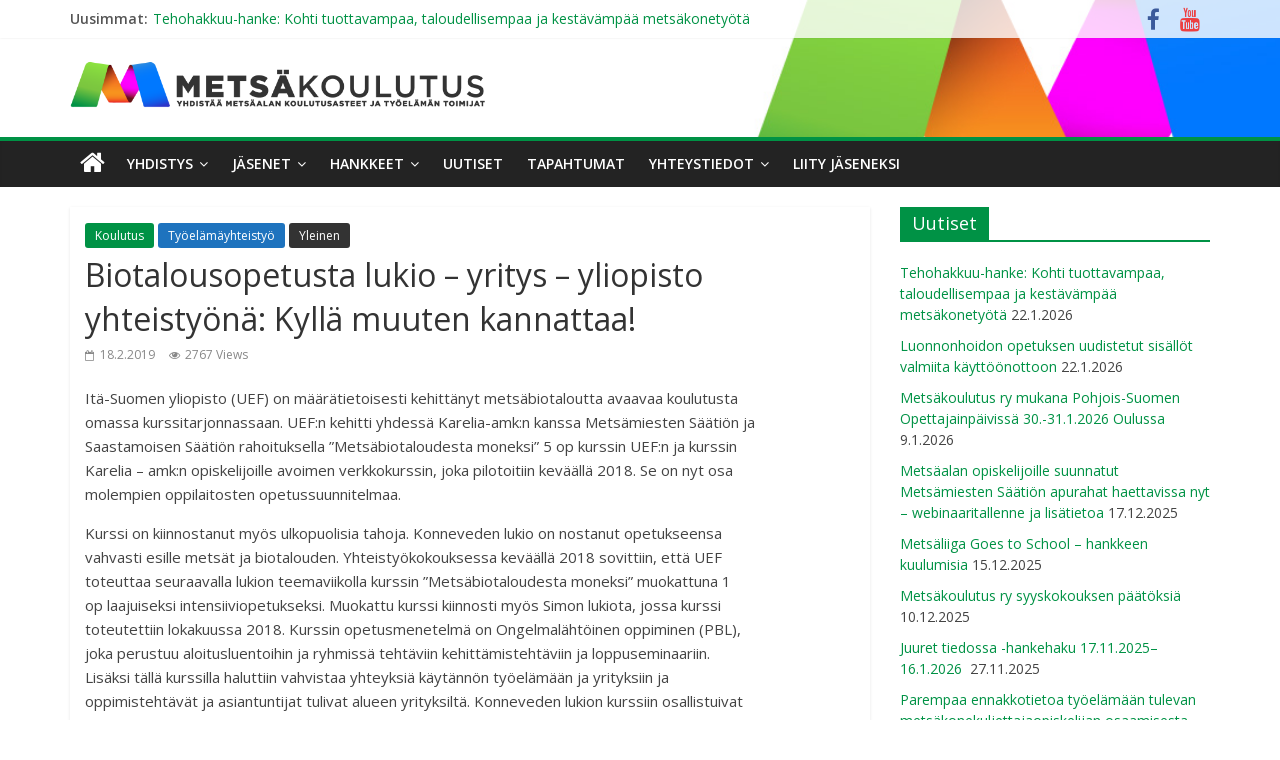

--- FILE ---
content_type: text/html; charset=UTF-8
request_url: https://www.xn--metskoulutus-jcb.fi/biotalousopetusta-lukio-yritys-yliopisto-yhteistyona-kylla-muuten-kannattaa/
body_size: 16703
content:

<!DOCTYPE html>
<html lang="fi">
<head>
<meta charset="UTF-8" />
<meta name="viewport" content="width=device-width, initial-scale=1">
<link rel="profile" href="http://gmpg.org/xfn/11" />
<link rel="pingback" href="https://www.xn--metskoulutus-jcb.fi/site/xmlrpc.php" />
<title>Biotalousopetusta lukio – yritys – yliopisto yhteistyönä: Kyllä muuten kannattaa! &#8211; Metsäkoulutus ry</title>
<meta name='robots' content='max-image-preview:large' />
	<style>img:is([sizes="auto" i], [sizes^="auto," i]) { contain-intrinsic-size: 3000px 1500px }</style>
	<link rel='dns-prefetch' href='//fonts.googleapis.com' />
<link rel="alternate" type="application/rss+xml" title="Metsäkoulutus ry &raquo; syöte" href="https://www.xn--metskoulutus-jcb.fi/feed/" />
<link rel="alternate" type="application/rss+xml" title="Metsäkoulutus ry &raquo; kommenttien syöte" href="https://www.xn--metskoulutus-jcb.fi/comments/feed/" />
<link rel="alternate" type="text/calendar" title="Metsäkoulutus ry &raquo; iCal-syöte" href="https://www.xn--metskoulutus-jcb.fi/tapahtumat/?ical=1" />
		<!-- This site uses the Google Analytics by ExactMetrics plugin v7.14.2 - Using Analytics tracking - https://www.exactmetrics.com/ -->
							<script src="//www.googletagmanager.com/gtag/js?id=UA-37670882-32"  data-cfasync="false" data-wpfc-render="false" type="text/javascript" async></script>
			<script data-cfasync="false" data-wpfc-render="false" type="text/javascript">
				var em_version = '7.14.2';
				var em_track_user = true;
				var em_no_track_reason = '';
				
								var disableStrs = [
															'ga-disable-UA-37670882-32',
									];

				/* Function to detect opted out users */
				function __gtagTrackerIsOptedOut() {
					for (var index = 0; index < disableStrs.length; index++) {
						if (document.cookie.indexOf(disableStrs[index] + '=true') > -1) {
							return true;
						}
					}

					return false;
				}

				/* Disable tracking if the opt-out cookie exists. */
				if (__gtagTrackerIsOptedOut()) {
					for (var index = 0; index < disableStrs.length; index++) {
						window[disableStrs[index]] = true;
					}
				}

				/* Opt-out function */
				function __gtagTrackerOptout() {
					for (var index = 0; index < disableStrs.length; index++) {
						document.cookie = disableStrs[index] + '=true; expires=Thu, 31 Dec 2099 23:59:59 UTC; path=/';
						window[disableStrs[index]] = true;
					}
				}

				if ('undefined' === typeof gaOptout) {
					function gaOptout() {
						__gtagTrackerOptout();
					}
				}
								window.dataLayer = window.dataLayer || [];

				window.ExactMetricsDualTracker = {
					helpers: {},
					trackers: {},
				};
				if (em_track_user) {
					function __gtagDataLayer() {
						dataLayer.push(arguments);
					}

					function __gtagTracker(type, name, parameters) {
						if (!parameters) {
							parameters = {};
						}

						if (parameters.send_to) {
							__gtagDataLayer.apply(null, arguments);
							return;
						}

						if (type === 'event') {
							
														parameters.send_to = exactmetrics_frontend.ua;
							__gtagDataLayer(type, name, parameters);
													} else {
							__gtagDataLayer.apply(null, arguments);
						}
					}

					__gtagTracker('js', new Date());
					__gtagTracker('set', {
						'developer_id.dNDMyYj': true,
											});
															__gtagTracker('config', 'UA-37670882-32', {"forceSSL":"true"} );
										window.gtag = __gtagTracker;										(function () {
						/* https://developers.google.com/analytics/devguides/collection/analyticsjs/ */
						/* ga and __gaTracker compatibility shim. */
						var noopfn = function () {
							return null;
						};
						var newtracker = function () {
							return new Tracker();
						};
						var Tracker = function () {
							return null;
						};
						var p = Tracker.prototype;
						p.get = noopfn;
						p.set = noopfn;
						p.send = function () {
							var args = Array.prototype.slice.call(arguments);
							args.unshift('send');
							__gaTracker.apply(null, args);
						};
						var __gaTracker = function () {
							var len = arguments.length;
							if (len === 0) {
								return;
							}
							var f = arguments[len - 1];
							if (typeof f !== 'object' || f === null || typeof f.hitCallback !== 'function') {
								if ('send' === arguments[0]) {
									var hitConverted, hitObject = false, action;
									if ('event' === arguments[1]) {
										if ('undefined' !== typeof arguments[3]) {
											hitObject = {
												'eventAction': arguments[3],
												'eventCategory': arguments[2],
												'eventLabel': arguments[4],
												'value': arguments[5] ? arguments[5] : 1,
											}
										}
									}
									if ('pageview' === arguments[1]) {
										if ('undefined' !== typeof arguments[2]) {
											hitObject = {
												'eventAction': 'page_view',
												'page_path': arguments[2],
											}
										}
									}
									if (typeof arguments[2] === 'object') {
										hitObject = arguments[2];
									}
									if (typeof arguments[5] === 'object') {
										Object.assign(hitObject, arguments[5]);
									}
									if ('undefined' !== typeof arguments[1].hitType) {
										hitObject = arguments[1];
										if ('pageview' === hitObject.hitType) {
											hitObject.eventAction = 'page_view';
										}
									}
									if (hitObject) {
										action = 'timing' === arguments[1].hitType ? 'timing_complete' : hitObject.eventAction;
										hitConverted = mapArgs(hitObject);
										__gtagTracker('event', action, hitConverted);
									}
								}
								return;
							}

							function mapArgs(args) {
								var arg, hit = {};
								var gaMap = {
									'eventCategory': 'event_category',
									'eventAction': 'event_action',
									'eventLabel': 'event_label',
									'eventValue': 'event_value',
									'nonInteraction': 'non_interaction',
									'timingCategory': 'event_category',
									'timingVar': 'name',
									'timingValue': 'value',
									'timingLabel': 'event_label',
									'page': 'page_path',
									'location': 'page_location',
									'title': 'page_title',
								};
								for (arg in args) {
																		if (!(!args.hasOwnProperty(arg) || !gaMap.hasOwnProperty(arg))) {
										hit[gaMap[arg]] = args[arg];
									} else {
										hit[arg] = args[arg];
									}
								}
								return hit;
							}

							try {
								f.hitCallback();
							} catch (ex) {
							}
						};
						__gaTracker.create = newtracker;
						__gaTracker.getByName = newtracker;
						__gaTracker.getAll = function () {
							return [];
						};
						__gaTracker.remove = noopfn;
						__gaTracker.loaded = true;
						window['__gaTracker'] = __gaTracker;
					})();
									} else {
										console.log("");
					(function () {
						function __gtagTracker() {
							return null;
						}

						window['__gtagTracker'] = __gtagTracker;
						window['gtag'] = __gtagTracker;
					})();
									}
			</script>
				<!-- / Google Analytics by ExactMetrics -->
		<script type="text/javascript">
/* <![CDATA[ */
window._wpemojiSettings = {"baseUrl":"https:\/\/s.w.org\/images\/core\/emoji\/16.0.1\/72x72\/","ext":".png","svgUrl":"https:\/\/s.w.org\/images\/core\/emoji\/16.0.1\/svg\/","svgExt":".svg","source":{"concatemoji":"https:\/\/www.xn--metskoulutus-jcb.fi\/site\/wp-includes\/js\/wp-emoji-release.min.js?ver=6.8.3"}};
/*! This file is auto-generated */
!function(s,n){var o,i,e;function c(e){try{var t={supportTests:e,timestamp:(new Date).valueOf()};sessionStorage.setItem(o,JSON.stringify(t))}catch(e){}}function p(e,t,n){e.clearRect(0,0,e.canvas.width,e.canvas.height),e.fillText(t,0,0);var t=new Uint32Array(e.getImageData(0,0,e.canvas.width,e.canvas.height).data),a=(e.clearRect(0,0,e.canvas.width,e.canvas.height),e.fillText(n,0,0),new Uint32Array(e.getImageData(0,0,e.canvas.width,e.canvas.height).data));return t.every(function(e,t){return e===a[t]})}function u(e,t){e.clearRect(0,0,e.canvas.width,e.canvas.height),e.fillText(t,0,0);for(var n=e.getImageData(16,16,1,1),a=0;a<n.data.length;a++)if(0!==n.data[a])return!1;return!0}function f(e,t,n,a){switch(t){case"flag":return n(e,"\ud83c\udff3\ufe0f\u200d\u26a7\ufe0f","\ud83c\udff3\ufe0f\u200b\u26a7\ufe0f")?!1:!n(e,"\ud83c\udde8\ud83c\uddf6","\ud83c\udde8\u200b\ud83c\uddf6")&&!n(e,"\ud83c\udff4\udb40\udc67\udb40\udc62\udb40\udc65\udb40\udc6e\udb40\udc67\udb40\udc7f","\ud83c\udff4\u200b\udb40\udc67\u200b\udb40\udc62\u200b\udb40\udc65\u200b\udb40\udc6e\u200b\udb40\udc67\u200b\udb40\udc7f");case"emoji":return!a(e,"\ud83e\udedf")}return!1}function g(e,t,n,a){var r="undefined"!=typeof WorkerGlobalScope&&self instanceof WorkerGlobalScope?new OffscreenCanvas(300,150):s.createElement("canvas"),o=r.getContext("2d",{willReadFrequently:!0}),i=(o.textBaseline="top",o.font="600 32px Arial",{});return e.forEach(function(e){i[e]=t(o,e,n,a)}),i}function t(e){var t=s.createElement("script");t.src=e,t.defer=!0,s.head.appendChild(t)}"undefined"!=typeof Promise&&(o="wpEmojiSettingsSupports",i=["flag","emoji"],n.supports={everything:!0,everythingExceptFlag:!0},e=new Promise(function(e){s.addEventListener("DOMContentLoaded",e,{once:!0})}),new Promise(function(t){var n=function(){try{var e=JSON.parse(sessionStorage.getItem(o));if("object"==typeof e&&"number"==typeof e.timestamp&&(new Date).valueOf()<e.timestamp+604800&&"object"==typeof e.supportTests)return e.supportTests}catch(e){}return null}();if(!n){if("undefined"!=typeof Worker&&"undefined"!=typeof OffscreenCanvas&&"undefined"!=typeof URL&&URL.createObjectURL&&"undefined"!=typeof Blob)try{var e="postMessage("+g.toString()+"("+[JSON.stringify(i),f.toString(),p.toString(),u.toString()].join(",")+"));",a=new Blob([e],{type:"text/javascript"}),r=new Worker(URL.createObjectURL(a),{name:"wpTestEmojiSupports"});return void(r.onmessage=function(e){c(n=e.data),r.terminate(),t(n)})}catch(e){}c(n=g(i,f,p,u))}t(n)}).then(function(e){for(var t in e)n.supports[t]=e[t],n.supports.everything=n.supports.everything&&n.supports[t],"flag"!==t&&(n.supports.everythingExceptFlag=n.supports.everythingExceptFlag&&n.supports[t]);n.supports.everythingExceptFlag=n.supports.everythingExceptFlag&&!n.supports.flag,n.DOMReady=!1,n.readyCallback=function(){n.DOMReady=!0}}).then(function(){return e}).then(function(){var e;n.supports.everything||(n.readyCallback(),(e=n.source||{}).concatemoji?t(e.concatemoji):e.wpemoji&&e.twemoji&&(t(e.twemoji),t(e.wpemoji)))}))}((window,document),window._wpemojiSettings);
/* ]]> */
</script>
<link rel='stylesheet' id='pt-cv-public-style-css' href='https://www.xn--metskoulutus-jcb.fi/site/wp-content/plugins/content-views-query-and-display-post-page/public/assets/css/cv.css?ver=4.2.1' type='text/css' media='all' />
<style id='wp-emoji-styles-inline-css' type='text/css'>

	img.wp-smiley, img.emoji {
		display: inline !important;
		border: none !important;
		box-shadow: none !important;
		height: 1em !important;
		width: 1em !important;
		margin: 0 0.07em !important;
		vertical-align: -0.1em !important;
		background: none !important;
		padding: 0 !important;
	}
</style>
<link rel='stylesheet' id='wp-block-library-css' href='https://www.xn--metskoulutus-jcb.fi/site/wp-includes/css/dist/block-library/style.min.css?ver=6.8.3' type='text/css' media='all' />
<style id='classic-theme-styles-inline-css' type='text/css'>
/*! This file is auto-generated */
.wp-block-button__link{color:#fff;background-color:#32373c;border-radius:9999px;box-shadow:none;text-decoration:none;padding:calc(.667em + 2px) calc(1.333em + 2px);font-size:1.125em}.wp-block-file__button{background:#32373c;color:#fff;text-decoration:none}
</style>
<style id='global-styles-inline-css' type='text/css'>
:root{--wp--preset--aspect-ratio--square: 1;--wp--preset--aspect-ratio--4-3: 4/3;--wp--preset--aspect-ratio--3-4: 3/4;--wp--preset--aspect-ratio--3-2: 3/2;--wp--preset--aspect-ratio--2-3: 2/3;--wp--preset--aspect-ratio--16-9: 16/9;--wp--preset--aspect-ratio--9-16: 9/16;--wp--preset--color--black: #000000;--wp--preset--color--cyan-bluish-gray: #abb8c3;--wp--preset--color--white: #ffffff;--wp--preset--color--pale-pink: #f78da7;--wp--preset--color--vivid-red: #cf2e2e;--wp--preset--color--luminous-vivid-orange: #ff6900;--wp--preset--color--luminous-vivid-amber: #fcb900;--wp--preset--color--light-green-cyan: #7bdcb5;--wp--preset--color--vivid-green-cyan: #00d084;--wp--preset--color--pale-cyan-blue: #8ed1fc;--wp--preset--color--vivid-cyan-blue: #0693e3;--wp--preset--color--vivid-purple: #9b51e0;--wp--preset--gradient--vivid-cyan-blue-to-vivid-purple: linear-gradient(135deg,rgba(6,147,227,1) 0%,rgb(155,81,224) 100%);--wp--preset--gradient--light-green-cyan-to-vivid-green-cyan: linear-gradient(135deg,rgb(122,220,180) 0%,rgb(0,208,130) 100%);--wp--preset--gradient--luminous-vivid-amber-to-luminous-vivid-orange: linear-gradient(135deg,rgba(252,185,0,1) 0%,rgba(255,105,0,1) 100%);--wp--preset--gradient--luminous-vivid-orange-to-vivid-red: linear-gradient(135deg,rgba(255,105,0,1) 0%,rgb(207,46,46) 100%);--wp--preset--gradient--very-light-gray-to-cyan-bluish-gray: linear-gradient(135deg,rgb(238,238,238) 0%,rgb(169,184,195) 100%);--wp--preset--gradient--cool-to-warm-spectrum: linear-gradient(135deg,rgb(74,234,220) 0%,rgb(151,120,209) 20%,rgb(207,42,186) 40%,rgb(238,44,130) 60%,rgb(251,105,98) 80%,rgb(254,248,76) 100%);--wp--preset--gradient--blush-light-purple: linear-gradient(135deg,rgb(255,206,236) 0%,rgb(152,150,240) 100%);--wp--preset--gradient--blush-bordeaux: linear-gradient(135deg,rgb(254,205,165) 0%,rgb(254,45,45) 50%,rgb(107,0,62) 100%);--wp--preset--gradient--luminous-dusk: linear-gradient(135deg,rgb(255,203,112) 0%,rgb(199,81,192) 50%,rgb(65,88,208) 100%);--wp--preset--gradient--pale-ocean: linear-gradient(135deg,rgb(255,245,203) 0%,rgb(182,227,212) 50%,rgb(51,167,181) 100%);--wp--preset--gradient--electric-grass: linear-gradient(135deg,rgb(202,248,128) 0%,rgb(113,206,126) 100%);--wp--preset--gradient--midnight: linear-gradient(135deg,rgb(2,3,129) 0%,rgb(40,116,252) 100%);--wp--preset--font-size--small: 13px;--wp--preset--font-size--medium: 20px;--wp--preset--font-size--large: 36px;--wp--preset--font-size--x-large: 42px;--wp--preset--spacing--20: 0.44rem;--wp--preset--spacing--30: 0.67rem;--wp--preset--spacing--40: 1rem;--wp--preset--spacing--50: 1.5rem;--wp--preset--spacing--60: 2.25rem;--wp--preset--spacing--70: 3.38rem;--wp--preset--spacing--80: 5.06rem;--wp--preset--shadow--natural: 6px 6px 9px rgba(0, 0, 0, 0.2);--wp--preset--shadow--deep: 12px 12px 50px rgba(0, 0, 0, 0.4);--wp--preset--shadow--sharp: 6px 6px 0px rgba(0, 0, 0, 0.2);--wp--preset--shadow--outlined: 6px 6px 0px -3px rgba(255, 255, 255, 1), 6px 6px rgba(0, 0, 0, 1);--wp--preset--shadow--crisp: 6px 6px 0px rgba(0, 0, 0, 1);}:where(.is-layout-flex){gap: 0.5em;}:where(.is-layout-grid){gap: 0.5em;}body .is-layout-flex{display: flex;}.is-layout-flex{flex-wrap: wrap;align-items: center;}.is-layout-flex > :is(*, div){margin: 0;}body .is-layout-grid{display: grid;}.is-layout-grid > :is(*, div){margin: 0;}:where(.wp-block-columns.is-layout-flex){gap: 2em;}:where(.wp-block-columns.is-layout-grid){gap: 2em;}:where(.wp-block-post-template.is-layout-flex){gap: 1.25em;}:where(.wp-block-post-template.is-layout-grid){gap: 1.25em;}.has-black-color{color: var(--wp--preset--color--black) !important;}.has-cyan-bluish-gray-color{color: var(--wp--preset--color--cyan-bluish-gray) !important;}.has-white-color{color: var(--wp--preset--color--white) !important;}.has-pale-pink-color{color: var(--wp--preset--color--pale-pink) !important;}.has-vivid-red-color{color: var(--wp--preset--color--vivid-red) !important;}.has-luminous-vivid-orange-color{color: var(--wp--preset--color--luminous-vivid-orange) !important;}.has-luminous-vivid-amber-color{color: var(--wp--preset--color--luminous-vivid-amber) !important;}.has-light-green-cyan-color{color: var(--wp--preset--color--light-green-cyan) !important;}.has-vivid-green-cyan-color{color: var(--wp--preset--color--vivid-green-cyan) !important;}.has-pale-cyan-blue-color{color: var(--wp--preset--color--pale-cyan-blue) !important;}.has-vivid-cyan-blue-color{color: var(--wp--preset--color--vivid-cyan-blue) !important;}.has-vivid-purple-color{color: var(--wp--preset--color--vivid-purple) !important;}.has-black-background-color{background-color: var(--wp--preset--color--black) !important;}.has-cyan-bluish-gray-background-color{background-color: var(--wp--preset--color--cyan-bluish-gray) !important;}.has-white-background-color{background-color: var(--wp--preset--color--white) !important;}.has-pale-pink-background-color{background-color: var(--wp--preset--color--pale-pink) !important;}.has-vivid-red-background-color{background-color: var(--wp--preset--color--vivid-red) !important;}.has-luminous-vivid-orange-background-color{background-color: var(--wp--preset--color--luminous-vivid-orange) !important;}.has-luminous-vivid-amber-background-color{background-color: var(--wp--preset--color--luminous-vivid-amber) !important;}.has-light-green-cyan-background-color{background-color: var(--wp--preset--color--light-green-cyan) !important;}.has-vivid-green-cyan-background-color{background-color: var(--wp--preset--color--vivid-green-cyan) !important;}.has-pale-cyan-blue-background-color{background-color: var(--wp--preset--color--pale-cyan-blue) !important;}.has-vivid-cyan-blue-background-color{background-color: var(--wp--preset--color--vivid-cyan-blue) !important;}.has-vivid-purple-background-color{background-color: var(--wp--preset--color--vivid-purple) !important;}.has-black-border-color{border-color: var(--wp--preset--color--black) !important;}.has-cyan-bluish-gray-border-color{border-color: var(--wp--preset--color--cyan-bluish-gray) !important;}.has-white-border-color{border-color: var(--wp--preset--color--white) !important;}.has-pale-pink-border-color{border-color: var(--wp--preset--color--pale-pink) !important;}.has-vivid-red-border-color{border-color: var(--wp--preset--color--vivid-red) !important;}.has-luminous-vivid-orange-border-color{border-color: var(--wp--preset--color--luminous-vivid-orange) !important;}.has-luminous-vivid-amber-border-color{border-color: var(--wp--preset--color--luminous-vivid-amber) !important;}.has-light-green-cyan-border-color{border-color: var(--wp--preset--color--light-green-cyan) !important;}.has-vivid-green-cyan-border-color{border-color: var(--wp--preset--color--vivid-green-cyan) !important;}.has-pale-cyan-blue-border-color{border-color: var(--wp--preset--color--pale-cyan-blue) !important;}.has-vivid-cyan-blue-border-color{border-color: var(--wp--preset--color--vivid-cyan-blue) !important;}.has-vivid-purple-border-color{border-color: var(--wp--preset--color--vivid-purple) !important;}.has-vivid-cyan-blue-to-vivid-purple-gradient-background{background: var(--wp--preset--gradient--vivid-cyan-blue-to-vivid-purple) !important;}.has-light-green-cyan-to-vivid-green-cyan-gradient-background{background: var(--wp--preset--gradient--light-green-cyan-to-vivid-green-cyan) !important;}.has-luminous-vivid-amber-to-luminous-vivid-orange-gradient-background{background: var(--wp--preset--gradient--luminous-vivid-amber-to-luminous-vivid-orange) !important;}.has-luminous-vivid-orange-to-vivid-red-gradient-background{background: var(--wp--preset--gradient--luminous-vivid-orange-to-vivid-red) !important;}.has-very-light-gray-to-cyan-bluish-gray-gradient-background{background: var(--wp--preset--gradient--very-light-gray-to-cyan-bluish-gray) !important;}.has-cool-to-warm-spectrum-gradient-background{background: var(--wp--preset--gradient--cool-to-warm-spectrum) !important;}.has-blush-light-purple-gradient-background{background: var(--wp--preset--gradient--blush-light-purple) !important;}.has-blush-bordeaux-gradient-background{background: var(--wp--preset--gradient--blush-bordeaux) !important;}.has-luminous-dusk-gradient-background{background: var(--wp--preset--gradient--luminous-dusk) !important;}.has-pale-ocean-gradient-background{background: var(--wp--preset--gradient--pale-ocean) !important;}.has-electric-grass-gradient-background{background: var(--wp--preset--gradient--electric-grass) !important;}.has-midnight-gradient-background{background: var(--wp--preset--gradient--midnight) !important;}.has-small-font-size{font-size: var(--wp--preset--font-size--small) !important;}.has-medium-font-size{font-size: var(--wp--preset--font-size--medium) !important;}.has-large-font-size{font-size: var(--wp--preset--font-size--large) !important;}.has-x-large-font-size{font-size: var(--wp--preset--font-size--x-large) !important;}
:where(.wp-block-post-template.is-layout-flex){gap: 1.25em;}:where(.wp-block-post-template.is-layout-grid){gap: 1.25em;}
:where(.wp-block-columns.is-layout-flex){gap: 2em;}:where(.wp-block-columns.is-layout-grid){gap: 2em;}
:root :where(.wp-block-pullquote){font-size: 1.5em;line-height: 1.6;}
</style>
<link rel='stylesheet' id='contact-form-7-css' href='https://www.xn--metskoulutus-jcb.fi/site/wp-content/plugins/contact-form-7/includes/css/styles.css?ver=6.1.4' type='text/css' media='all' />
<link rel='stylesheet' id='colormag_style-css' href='https://www.xn--metskoulutus-jcb.fi/site/wp-content/themes/colormag-pro/style.css?ver=6.8.3' type='text/css' media='all' />
<link rel='stylesheet' id='colormag_googlefonts-css' href='//fonts.googleapis.com/css?family=Open+Sans%3A400%2C600&#038;ver=6.8.3' type='text/css' media='all' />
<link rel='stylesheet' id='colormag-featured-image-popup-css-css' href='https://www.xn--metskoulutus-jcb.fi/site/wp-content/themes/colormag-pro/js/magnific-popup/magnific-popup.min.css?ver=20150310' type='text/css' media='all' />
<link rel='stylesheet' id='colormag-fontawesome-css' href='https://www.xn--metskoulutus-jcb.fi/site/wp-content/themes/colormag-pro/fontawesome/css/font-awesome.min.css?ver=4.7.0' type='text/css' media='all' />
<style id='kadence-blocks-global-variables-inline-css' type='text/css'>
:root {--global-kb-font-size-sm:clamp(0.8rem, 0.73rem + 0.217vw, 0.9rem);--global-kb-font-size-md:clamp(1.1rem, 0.995rem + 0.326vw, 1.25rem);--global-kb-font-size-lg:clamp(1.75rem, 1.576rem + 0.543vw, 2rem);--global-kb-font-size-xl:clamp(2.25rem, 1.728rem + 1.63vw, 3rem);--global-kb-font-size-xxl:clamp(2.5rem, 1.456rem + 3.26vw, 4rem);--global-kb-font-size-xxxl:clamp(2.75rem, 0.489rem + 7.065vw, 6rem);}:root {--global-palette1: #3182CE;--global-palette2: #2B6CB0;--global-palette3: #1A202C;--global-palette4: #2D3748;--global-palette5: #4A5568;--global-palette6: #718096;--global-palette7: #EDF2F7;--global-palette8: #F7FAFC;--global-palette9: #ffffff;}
</style>
<link rel='stylesheet' id='__EPYT__style-css' href='https://www.xn--metskoulutus-jcb.fi/site/wp-content/plugins/youtube-embed-plus/styles/ytprefs.min.css?ver=14.2.4' type='text/css' media='all' />
<style id='__EPYT__style-inline-css' type='text/css'>

                .epyt-gallery-thumb {
                        width: 33.333%;
                }
                
</style>
<script type="text/javascript" src="https://www.xn--metskoulutus-jcb.fi/site/wp-content/plugins/google-analytics-dashboard-for-wp/assets/js/frontend-gtag.min.js?ver=7.14.2" id="exactmetrics-frontend-script-js"></script>
<script data-cfasync="false" data-wpfc-render="false" type="text/javascript" id='exactmetrics-frontend-script-js-extra'>/* <![CDATA[ */
var exactmetrics_frontend = {"js_events_tracking":"true","download_extensions":"zip,mp3,mpeg,pdf,docx,pptx,xlsx,rar","inbound_paths":"[{\"path\":\"\\\/go\\\/\",\"label\":\"affiliate\"},{\"path\":\"\\\/recommend\\\/\",\"label\":\"affiliate\"}]","home_url":"https:\/\/www.xn--metskoulutus-jcb.fi","hash_tracking":"false","ua":"UA-37670882-32","v4_id":""};/* ]]> */
</script>
<script type="text/javascript" src="https://www.xn--metskoulutus-jcb.fi/site/wp-includes/js/jquery/jquery.min.js?ver=3.7.1" id="jquery-core-js"></script>
<script type="text/javascript" src="https://www.xn--metskoulutus-jcb.fi/site/wp-includes/js/jquery/jquery-migrate.min.js?ver=3.4.1" id="jquery-migrate-js"></script>
<script type="text/javascript" id="__ytprefs__-js-extra">
/* <![CDATA[ */
var _EPYT_ = {"ajaxurl":"https:\/\/www.xn--metskoulutus-jcb.fi\/site\/wp-admin\/admin-ajax.php","security":"36b12499e4","gallery_scrolloffset":"20","eppathtoscripts":"https:\/\/www.xn--metskoulutus-jcb.fi\/site\/wp-content\/plugins\/youtube-embed-plus\/scripts\/","eppath":"https:\/\/www.xn--metskoulutus-jcb.fi\/site\/wp-content\/plugins\/youtube-embed-plus\/","epresponsiveselector":"[\"iframe.__youtube_prefs_widget__\"]","epdovol":"1","version":"14.2.4","evselector":"iframe.__youtube_prefs__[src], iframe[src*=\"youtube.com\/embed\/\"], iframe[src*=\"youtube-nocookie.com\/embed\/\"]","ajax_compat":"","maxres_facade":"eager","ytapi_load":"light","pause_others":"","stopMobileBuffer":"1","facade_mode":"","not_live_on_channel":""};
/* ]]> */
</script>
<script type="text/javascript" src="https://www.xn--metskoulutus-jcb.fi/site/wp-content/plugins/youtube-embed-plus/scripts/ytprefs.min.js?ver=14.2.4" id="__ytprefs__-js"></script>
<link rel="https://api.w.org/" href="https://www.xn--metskoulutus-jcb.fi/wp-json/" /><link rel="alternate" title="JSON" type="application/json" href="https://www.xn--metskoulutus-jcb.fi/wp-json/wp/v2/posts/894" /><link rel="EditURI" type="application/rsd+xml" title="RSD" href="https://www.xn--metskoulutus-jcb.fi/site/xmlrpc.php?rsd" />
<meta name="generator" content="WordPress 6.8.3" />
<link rel="canonical" href="https://www.xn--metskoulutus-jcb.fi/biotalousopetusta-lukio-yritys-yliopisto-yhteistyona-kylla-muuten-kannattaa/" />
<link rel='shortlink' href='https://www.xn--metskoulutus-jcb.fi/?p=894' />
<link rel="alternate" title="oEmbed (JSON)" type="application/json+oembed" href="https://www.xn--metskoulutus-jcb.fi/wp-json/oembed/1.0/embed?url=https%3A%2F%2Fwww.xn--metskoulutus-jcb.fi%2Fbiotalousopetusta-lukio-yritys-yliopisto-yhteistyona-kylla-muuten-kannattaa%2F" />
<link rel="alternate" title="oEmbed (XML)" type="text/xml+oembed" href="https://www.xn--metskoulutus-jcb.fi/wp-json/oembed/1.0/embed?url=https%3A%2F%2Fwww.xn--metskoulutus-jcb.fi%2Fbiotalousopetusta-lukio-yritys-yliopisto-yhteistyona-kylla-muuten-kannattaa%2F&#038;format=xml" />
<meta name="tec-api-version" content="v1"><meta name="tec-api-origin" content="https://www.xn--metskoulutus-jcb.fi"><link rel="alternate" href="https://www.xn--metskoulutus-jcb.fi/wp-json/tribe/events/v1/" /><!-- Metsäkoulutus ry Internal Styles --><style type="text/css"> .colormag-button,blockquote,button,input[type=reset],input[type=button],input[type=submit]{background-color:#009245}a{color:#009245}#site-navigation{border-top:4px solid #009245}.home-icon.front_page_on,.main-navigation a:hover,.main-navigation ul li ul li a:hover,.main-navigation ul li ul li:hover>a,.main-navigation ul li.current-menu-ancestor>a,.main-navigation ul li.current-menu-item ul li a:hover,.main-navigation ul li.current-menu-item>a,.main-navigation ul li.current_page_ancestor>a,.main-navigation ul li.current_page_item>a,.main-navigation ul li:hover>a,.main-small-navigation li a:hover,.site-header .menu-toggle:hover{background-color:#009245}.main-small-navigation .current-menu-item>a,.main-small-navigation .current_page_item>a{background:#009245}#main .breaking-news-latest,.fa.search-top:hover{background-color:#009245}.byline a:hover,.comments a:hover,.edit-link a:hover,.posted-on a:hover,.social-links i.fa:hover,.tag-links a:hover{color:#009245}.widget_featured_posts .article-content .above-entry-meta .cat-links a{background-color:#009245}.widget_featured_posts .article-content .entry-title a:hover{color:#009245}.widget_featured_posts .widget-title{border-bottom:2px solid #009245}.widget_featured_posts .widget-title span,.widget_featured_slider .slide-content .above-entry-meta .cat-links a{background-color:#009245}.widget_featured_slider .slide-content .below-entry-meta .byline a:hover,.widget_featured_slider .slide-content .below-entry-meta .comments a:hover,.widget_featured_slider .slide-content .below-entry-meta .posted-on a:hover,.widget_featured_slider .slide-content .entry-title a:hover{color:#009245}.widget_highlighted_posts .article-content .above-entry-meta .cat-links a{background-color:#009245}.widget_block_picture_news.widget_featured_posts .article-content .entry-title a:hover,.widget_highlighted_posts .article-content .below-entry-meta .byline a:hover,.widget_highlighted_posts .article-content .below-entry-meta .comments a:hover,.widget_highlighted_posts .article-content .below-entry-meta .posted-on a:hover,.widget_highlighted_posts .article-content .entry-title a:hover{color:#009245}.category-slide-next,.category-slide-prev,.slide-next,.slide-prev,.tabbed-widget ul li{background-color:#009245}i#breaking-news-widget-next,i#breaking-news-widget-prev{color:#009245}#secondary .widget-title{border-bottom:2px solid #009245}#content .wp-pagenavi .current,#content .wp-pagenavi a:hover,#secondary .widget-title span{background-color:#009245}#site-title a{color:#009245}.page-header .page-title{border-bottom:2px solid #009245}#content .post .article-content .above-entry-meta .cat-links a,.page-header .page-title span{background-color:#009245}#content .post .article-content .entry-title a:hover,.entry-meta .byline i,.entry-meta .cat-links i,.entry-meta a,.post .entry-title a:hover,.search .entry-title a:hover{color:#009245}.entry-meta .post-format i{background-color:#009245}.entry-meta .comments-link a:hover,.entry-meta .edit-link a:hover,.entry-meta .posted-on a:hover,.entry-meta .tag-links a:hover,.single #content .tags a:hover{color:#009245}.format-link .entry-content a,.more-link{background-color:#009245}.count,.next a:hover,.previous a:hover,.related-posts-main-title .fa,.single-related-posts .article-content .entry-title a:hover{color:#009245}.pagination a span:hover{color:#009245;border-color:#009245}.pagination span{background-color:#009245}#content .comments-area a.comment-edit-link:hover,#content .comments-area a.comment-permalink:hover,#content .comments-area article header cite a:hover,.comments-area .comment-author-link a:hover{color:#009245}.comments-area .comment-author-link span{background-color:#009245}.comment .comment-reply-link:hover,.nav-next a,.nav-previous a{color:#009245}.footer-widgets-area .widget-title{border-bottom:2px solid #009245}.footer-widgets-area .widget-title span{background-color:#009245}#colophon .footer-menu ul li a:hover,.footer-widgets-area a:hover,a#scroll-up i{color:#009245}.advertisement_above_footer .widget-title{border-bottom:2px solid #009245}.advertisement_above_footer .widget-title span{background-color:#009245}.sub-toggle{background:#009245}.main-small-navigation li.current-menu-item > .sub-toggle i {color:#009245}.error{background:#009245}.num-404{color:#009245} .footer-widgets-wrapper { background-color: #2a2e38; } .footer-socket-wrapper { background-color: #2a2e38; } .below-entry-meta .byline{display:none;} .below-entry-meta .comments{display:none;}</style>
<!-- Metsäkoulutus ry Custom Styles --><style type="text/css">.news-bar {
  background-color: rgba(255,255,255,0.8);
}
.site-header {
	-webkit-background-size: cover;
	-moz-background-size: cover;
	-o-background-size: cover;
	background-size: cover;
	background-color: #fff;
	background-image: url(http://xn--metskoulutus-jcb.fi/gfx/tausta_header.jpg);
	background-repeat: no-repeat;
	background-position: left center;
}
#header-logo-image img {
max-width: 420px;
width: 100%;
}
#header-text-nav-container {
    background-color: rgba(255,255,255,0);
}
#main {
    padding-top: 20px;
    padding-bottom: 190px;
    background-color: #ffffff;
-webkit-background-size: 100% auto;
	-moz-background-size: 100% auto;
	-o-background-size: cover;
	background-size: 100% auto;
background-image: url(http://xn--metskoulutus-jcb.fi/gfx/tausta_footer.png);
	background-repeat: no-repeat;
	background-position: center bottom;
}
.footer-widgets-wrapper {
border: 0px;
}
.footer-widgets-wrapper .tribe-event-title {
font-size: 16px;
}
.rsswidget img {
display: none;
}
.fts-jal-fb-header {
display: none;
}
.post .featured-image {
display: none;
}
.pt-cv-ifield {
padding: 8px;
box-shadow: 0 1px 3px 0 rgba(0, 0, 0, 0.1);
background-color: rgba(255,255,255,0.8);
-webkit-border-radius:3px;
-moz-border-radius: 3px;
border-radius: 3px;

}
.home .entry-header {
display: none;
}
.fts-twitter-link-image {
display: none;
}
.fts-jal-fb-picture {
    display: none;
}
.tribe-events-event-image {
    display: none;
}
.videoruutu iframe {
height: 300px;
}
.circular {
    display: block;
    position: relative;
    box-sizing: border-box;
   margin-bottom: 15px;
    padding: 10px;
    background: #fff;
    border-radius: 50% 50% 50% 50%;
-moz-box-shadow: 0px 3px 10px #000000;
-webkit-box-shadow: 0px 3px 10px #00000;
box-shadow: 0px 3px 10px #000000;
}</style><style type="text/css" id="custom-background-css">
body.custom-background { background-color: #ffffff; }
</style>
	</head>

<body class="wp-singular post-template-default single single-post postid-894 single-format-standard custom-background wp-theme-colormag-pro tribe-no-js page-template-colormag-pro  wide">
<div id="page" class="hfeed site">
		<header id="masthead" class="site-header clearfix">
		<div id="header-text-nav-container" class="clearfix">
                     <div class="news-bar">
               <div class="inner-wrap clearfix">
                  
                     <div class="breaking-news">
      <strong class="breaking-news-latest">
         Uusimmat:      </strong>
      <ul class="newsticker">
               <li>
            <a href="https://www.xn--metskoulutus-jcb.fi/tehohakkuu-hanke-kohti-tuottavampaa-taloudellisempaa-ja-kestavampaa-metsakonetyota/" title="Tehohakkuu-hanke: Kohti tuottavampaa, taloudellisempaa ja kestävämpää metsäkonetyötä">Tehohakkuu-hanke: Kohti tuottavampaa, taloudellisempaa ja kestävämpää metsäkonetyötä</a>
         </li>
               <li>
            <a href="https://www.xn--metskoulutus-jcb.fi/luonnonhoidon-opetuksen-uudistetut-sisallot-valmiita-kayttoonottoon/" title="Luonnonhoidon opetuksen uudistetut sisällöt valmiita käyttöönottoon">Luonnonhoidon opetuksen uudistetut sisällöt valmiita käyttöönottoon</a>
         </li>
               <li>
            <a href="https://www.xn--metskoulutus-jcb.fi/metsakoulutus-ry-mukana-pohjois-suomen-opettajainpaivissa-30-31-1-2026-oulussa/" title="Metsäkoulutus ry mukana Pohjois-Suomen Opettajainpäivissä 30.-31.1.2026 Oulussa">Metsäkoulutus ry mukana Pohjois-Suomen Opettajainpäivissä 30.-31.1.2026 Oulussa</a>
         </li>
               <li>
            <a href="https://www.xn--metskoulutus-jcb.fi/metsaalan-opiskelijoille-suunnatut-metsamiesten-saation-apurahat-haettavissa-nyt-webinaaritallenne-ja-lisatietoa/" title="Metsäalan opiskelijoille suunnatut Metsämiesten Säätiön apurahat haettavissa nyt &#8211; webinaaritallenne ja lisätietoa">Metsäalan opiskelijoille suunnatut Metsämiesten Säätiön apurahat haettavissa nyt &#8211; webinaaritallenne ja lisätietoa</a>
         </li>
               <li>
            <a href="https://www.xn--metskoulutus-jcb.fi/metsaliiga-goes-to-school-hankkeen-kuulumisia/" title="Metsäliiga Goes to School &#8211; hankkeen kuulumisia">Metsäliiga Goes to School &#8211; hankkeen kuulumisia</a>
         </li>
            </ul>
   </div>
   
                  
   	<div class="social-links clearfix">
		<ul>
		<li><a href="https://www.facebook.com/metsakoulutusry" ><i class="fa fa-facebook"></i></a></li><li><a href="https://www.youtube.com/channel/UCX1lHXA7xsMoKgJlSZj5B1A" ><i class="fa fa-youtube"></i></a></li>      		</ul>
	</div><!-- .social-links -->
	               </div>
            </div>
         
			
			<div class="inner-wrap">

				<div id="header-text-nav-wrap" class="clearfix">
					<div id="header-left-section">
													<div id="header-logo-image">
								<a href="https://www.xn--metskoulutus-jcb.fi/" title="Metsäkoulutus ry" rel="home"><img src="http://www.xn--metskoulutus-jcb.fi/site/wp-content/uploads/2016/10/metsakoulutus_logo-1.png" alt="Metsäkoulutus ry"></a>
							</div><!-- #header-logo-image -->
												<div id="header-text" class="screen-reader-text">
							                        <h3 id="site-title">
                           <a href="https://www.xn--metskoulutus-jcb.fi/" title="Metsäkoulutus ry" rel="home">Metsäkoulutus ry</a>
                        </h3>
                                          <!-- #site-description -->
						</div><!-- #header-text -->
					</div><!-- #header-left-section -->
					<div id="header-right-section">
									    	</div><!-- #header-right-section -->

			   </div><!-- #header-text-nav-wrap -->

			</div><!-- .inner-wrap -->

			
			<nav id="site-navigation" class="main-navigation clearfix" role="navigation">
				<div class="inner-wrap clearfix">
					                  <div class="home-icon">
                     <a href="https://www.xn--metskoulutus-jcb.fi/" title="Metsäkoulutus ry"><i class="fa fa-home"></i></a>
                  </div>
                                 <h4 class="menu-toggle"></h4>
               <div class="menu-primary-container"><ul id="menu-paavalikko" class="menu"><li id="menu-item-163" class="menu-item menu-item-type-post_type menu-item-object-page menu-item-has-children menu-item-163"><a href="https://www.xn--metskoulutus-jcb.fi/metsakoulutus/">Yhdistys</a>
<ul class="sub-menu">
	<li id="menu-item-168" class="menu-item menu-item-type-post_type menu-item-object-page menu-item-168"><a href="https://www.xn--metskoulutus-jcb.fi/toimintatapamme/">Toimintatapamme</a></li>
	<li id="menu-item-706" class="menu-item menu-item-type-post_type menu-item-object-page menu-item-706"><a href="https://www.xn--metskoulutus-jcb.fi/strategia-2018-2022/">Strategia 2023-2027</a></li>
	<li id="menu-item-169" class="menu-item menu-item-type-post_type menu-item-object-page menu-item-169"><a href="https://www.xn--metskoulutus-jcb.fi/hallitus/">Hallitus</a></li>
	<li id="menu-item-347" class="menu-item menu-item-type-post_type menu-item-object-page menu-item-347"><a href="https://www.xn--metskoulutus-jcb.fi/yhdistyssaannot/">Säännöt</a></li>
	<li id="menu-item-297" class="menu-item menu-item-type-post_type menu-item-object-page menu-item-297"><a href="https://www.xn--metskoulutus-jcb.fi/media/">Media</a></li>
</ul>
</li>
<li id="menu-item-396" class="menu-item menu-item-type-post_type menu-item-object-page menu-item-has-children menu-item-396"><a href="https://www.xn--metskoulutus-jcb.fi/jasenet/">Jäsenet</a>
<ul class="sub-menu">
	<li id="menu-item-605" class="menu-item menu-item-type-post_type menu-item-object-page menu-item-605"><a href="https://www.xn--metskoulutus-jcb.fi/jasenet/">Jäsenet</a></li>
	<li id="menu-item-150" class="menu-item menu-item-type-post_type menu-item-object-page menu-item-150"><a href="https://www.xn--metskoulutus-jcb.fi/kannatusjasenet/">Kannatusjäsenet</a></li>
	<li id="menu-item-373" class="menu-item menu-item-type-post_type menu-item-object-page menu-item-373"><a href="https://www.xn--metskoulutus-jcb.fi/jasenmaksut-2017/">Jäsenmaksut 2025</a></li>
</ul>
</li>
<li id="menu-item-971" class="menu-item menu-item-type-custom menu-item-object-custom menu-item-has-children menu-item-971"><a href="#">Hankkeet</a>
<ul class="sub-menu">
	<li id="menu-item-641" class="menu-item menu-item-type-post_type menu-item-object-page menu-item-641"><a href="https://www.xn--metskoulutus-jcb.fi/hankehaun-ohjeet/">Hankehaun ohjeet</a></li>
	<li id="menu-item-631" class="menu-item menu-item-type-post_type menu-item-object-page menu-item-631"><a href="https://www.xn--metskoulutus-jcb.fi/hankeideahaku/">Hankeideahakulomake</a></li>
	<li id="menu-item-969" class="menu-item menu-item-type-post_type menu-item-object-page menu-item-969"><a href="https://www.xn--metskoulutus-jcb.fi/hankkeet-2/">Nykyiset hankkeet</a></li>
	<li id="menu-item-974" class="menu-item menu-item-type-post_type menu-item-object-page menu-item-974"><a href="https://www.xn--metskoulutus-jcb.fi/paattyneet-hankkeet/">Päättyneet hankkeet</a></li>
</ul>
</li>
<li id="menu-item-89" class="menu-item menu-item-type-post_type menu-item-object-page menu-item-89"><a href="https://www.xn--metskoulutus-jcb.fi/uutiset/">Uutiset</a></li>
<li id="menu-item-25" class="menu-item menu-item-type-custom menu-item-object-custom menu-item-25"><a href="https://www.metsäkoulutus.fi/tapahtumat/">Tapahtumat</a></li>
<li id="menu-item-300" class="menu-item menu-item-type-post_type menu-item-object-page menu-item-has-children menu-item-300"><a href="https://www.xn--metskoulutus-jcb.fi/yhteystiedot/">Yhteystiedot</a>
<ul class="sub-menu">
	<li id="menu-item-358" class="menu-item menu-item-type-post_type menu-item-object-page menu-item-358"><a href="https://www.xn--metskoulutus-jcb.fi/yhteystiedot-2/">Yhteystiedot</a></li>
	<li id="menu-item-353" class="menu-item menu-item-type-post_type menu-item-object-page menu-item-353"><a href="https://www.xn--metskoulutus-jcb.fi/laskutusosoite/">Laskutusosoite</a></li>
</ul>
</li>
<li id="menu-item-377" class="menu-item menu-item-type-post_type menu-item-object-page menu-item-377"><a href="https://www.xn--metskoulutus-jcb.fi/liity-jaseneksi/">Liity jäseneksi</a></li>
</ul></div>                              				</div>
			</nav>

		</div><!-- #header-text-nav-container -->

		
	</header>
			<div id="main" class="clearfix">
      
      
      <div class="inner-wrap clearfix">
	
	<div id="primary">
		<div id="content" class="clearfix">

			
				
<article id="post-894" class="post-894 post type-post status-publish format-standard has-post-thumbnail hentry category-koulutus category-tyoelamayhteistyo category-yleinen">
	
   
         <div class="featured-image">
                     <a href="https://www.xn--metskoulutus-jcb.fi/site/wp-content/uploads/2017/08/featured_default.jpg" class="image-popup"><img width="800" height="445" src="https://www.xn--metskoulutus-jcb.fi/site/wp-content/uploads/2017/08/featured_default.jpg" class="attachment-colormag-featured-image size-colormag-featured-image wp-post-image" alt="" decoding="async" fetchpriority="high" srcset="https://www.xn--metskoulutus-jcb.fi/site/wp-content/uploads/2017/08/featured_default.jpg 800w, https://www.xn--metskoulutus-jcb.fi/site/wp-content/uploads/2017/08/featured_default-300x167.jpg 300w, https://www.xn--metskoulutus-jcb.fi/site/wp-content/uploads/2017/08/featured_default-768x427.jpg 768w" sizes="(max-width: 800px) 100vw, 800px" /></a>
               </div>
   
   <div class="article-content clearfix">

   
   <div class="above-entry-meta"><span class="cat-links"><a href="https://www.xn--metskoulutus-jcb.fi/category/koulutus/"  rel="category tag">Koulutus</a>&nbsp;<a href="https://www.xn--metskoulutus-jcb.fi/category/tyoelamayhteistyo/" style="background:#1e73be" rel="category tag">Työelämäyhteistyö</a>&nbsp;<a href="https://www.xn--metskoulutus-jcb.fi/category/yleinen/" style="background:#333333" rel="category tag">Yleinen</a>&nbsp;</span></div>
      <header class="entry-header">
   		<h1 class="entry-title">
   			Biotalousopetusta lukio – yritys – yliopisto yhteistyönä: Kyllä muuten kannattaa!   		</h1>
   	</header>

   	<div class="below-entry-meta">
      <span class="posted-on"><a href="https://www.xn--metskoulutus-jcb.fi/biotalousopetusta-lukio-yritys-yliopisto-yhteistyona-kylla-muuten-kannattaa/" title="10:25" rel="bookmark"><i class="fa fa-calendar-o"></i> <time class="entry-date published" datetime="2019-02-18T10:25:24+02:00">18.2.2019</time></a></span>
      <span class="byline"><span class="author vcard"><i class="fa fa-user"></i><a class="url fn n" href="https://www.xn--metskoulutus-jcb.fi/author/villemanner/" title="Ville Manner">Ville Manner</a></span></span>

      <span class="post-views"><i class="fa fa-eye"></i><span class="total-views">2767 Views</span></span>
      </div>
   	<div class="entry-content clearfix">
   		<p>Itä-Suomen yliopisto (UEF) on määrätietoisesti kehittänyt metsäbiotaloutta avaavaa koulutusta<br />
omassa kurssitarjonnassaan. UEF:n kehitti yhdessä Karelia-amk:n kanssa Metsämiesten Säätiön ja<br />
Saastamoisen Säätiön rahoituksella ”Metsäbiotaloudesta moneksi” 5 op kurssin UEF:n ja kurssin<br />
Karelia – amk:n opiskelijoille avoimen verkkokurssin, joka pilotoitiin keväällä 2018. Se on nyt osa<br />
molempien oppilaitosten opetussuunnitelmaa.</p>
<p>Kurssi on kiinnostanut myös ulkopuolisia tahoja. Konneveden lukio on nostanut opetukseensa<br />
vahvasti esille metsät ja biotalouden. Yhteistyökokouksessa keväällä 2018 sovittiin, että UEF<br />
toteuttaa seuraavalla lukion teemaviikolla kurssin ”Metsäbiotaloudesta moneksi” muokattuna 1<br />
op laajuiseksi intensiiviopetukseksi. Muokattu kurssi kiinnosti myös Simon lukiota, jossa kurssi<br />
toteutettiin lokakuussa 2018. Kurssin opetusmenetelmä on Ongelmalähtöinen oppiminen (PBL),<br />
joka perustuu aloitusluentoihin ja ryhmissä tehtäviin kehittämistehtäviin ja loppuseminaariin.<br />
Lisäksi tällä kurssilla haluttiin vahvistaa yhteyksiä käytännön työelämään ja yrityksiin ja<br />
oppimistehtävät ja asiantuntijat tulivat alueen yrityksiltä. Konneveden lukion kurssiin osallistuivat<br />
Konnekuljetus &amp; Konneservice (logistiikka), Jukola Industries (puurakenteet), Mieronvirta<br />
(matkailu), Metsänhoitoyhdistys Konnevesi sekä Metsä Groupin Äänekosken biotuotetehdas.<br />
Yrittäjiltä saatiin yhteensä 14 kehittämistehtävää liittyen monipuolisesti metsäbiotalouteen.</p>
<p>Kurssi aloitettiin luentopäivällä ja ryhmien perustamisella. Kurssille osallistui 21 lukion 1., 2. ja 3.<br />
vuoden opiskelijaa, joista muodostettiin 7 ryhmää. Jokainen ryhmä sai valita mieleisensä aiheen<br />
kuitenkin niin, että jokaiselta yrittäjältä valittiin vähintään yksi tehtävä. Seuraavana päivänä<br />
pohjustettiin kehittämistehtävät ja ohjeistettiin työntekeminen. Yrittäjät osallistuivat<br />
asiantuntijoina ryhmätöiden aloitukseen ja kurssin päättäneeseen seminaariin sekä olivat<br />
tavoitettavissa ryhmätöiden ajan esim. sähköpostilla.</p>
<p>Ryhmätöiden tekeminen yhdessä yritysten asiantuntijoiden kanssa koettiin mielekkääksi ja kurssin<br />
todettiin avartaneen näkemystä sekä biotaloudesta että metsäalasta. Ryhmät olivat raportoinnissa<br />
luovia ilman, että asiasisällöstä tingittiin; tuloksena syntyi videoita, kuvatarinoita, erilaisia<br />
opetuksen työkaluja (Mentimeter, Kahoot) hyödyntäviä osia ja Power Point esityksiä. Kaikki<br />
raportit valottivat itse haastetta monipuolisesti ja tuoden mukaan konkretiaa. Perjantain<br />
seminaarissa yritysmaailman edustajat olivat vaikuttuneita siitä, miten monipuolisia ja teknisesti<br />
taitavia esityksiä opiskelijat saivat aikaan niin lyhyessä ajassa ja totesivat osallistumisen<br />
teemaviikkoon ehdottoman kannattavaksi; he kokivat oppineensa itsekin lisää monesta asiasta ja<br />
nuorten näkökulma oli heille hyvin kiinnostava. Nuoret puolestaan saivat uuden<br />
oppimiskokemuksen sekä pääsivät luomaan yhteyksiä työelämään. Opetuksen tarjonneet UEF ja<br />
Karelia -amk puolestaan saivat näkyvyyttä, nostettua metsäalan kiinnostavuutta<br />
opiskeluvaihtoehtona sekä laajensivat omaa verkostoaan erittäin hyödyllisellä tavalla.</p>
<p>Lisätietoja: biotalouskoordinaattori Sari Pitkänen, <a href="mailto:sari.k.pitkanen@uef.fi">sari.k.pitkanen@uef.fi</a><br />
www.openbio.fi www.uef.fi/biotalous</p>
   	</div>

         </div>

	</article>
			
		</div><!-- #content -->

      
		<ul class="default-wp-page clearfix">
			<li class="previous"><a href="https://www.xn--metskoulutus-jcb.fi/metsa-puhu-uusille-osaajille-alueellisen-markkinoinnin-kehittaminen/" rel="prev"><span class="meta-nav">&larr;</span> Metsä puhu uusille osaajille &#8211; Alueellisen markkinoinnin kehittäminen</a></li>
			<li class="next"><a href="https://www.xn--metskoulutus-jcb.fi/uudistuva-metsayrittaja-hankkeen-opintomatka14-16-4-ruotsiin/" rel="next">Uudistuva metsäyrittäjä -hankkeen opintomatka14.-16.4 Ruotsiin <span class="meta-nav">&rarr;</span></a></li>
		</ul>
	
      
      
      
      
	</div><!-- #primary -->

	
<div id="secondary">
			
		
		<aside id="recent-posts-2" class="widget widget_recent_entries clearfix">
		<h3 class="widget-title"><span>Uutiset</span></h3>
		<ul>
											<li>
					<a href="https://www.xn--metskoulutus-jcb.fi/tehohakkuu-hanke-kohti-tuottavampaa-taloudellisempaa-ja-kestavampaa-metsakonetyota/">Tehohakkuu-hanke: Kohti tuottavampaa, taloudellisempaa ja kestävämpää metsäkonetyötä</a>
											<span class="post-date">22.1.2026</span>
									</li>
											<li>
					<a href="https://www.xn--metskoulutus-jcb.fi/luonnonhoidon-opetuksen-uudistetut-sisallot-valmiita-kayttoonottoon/">Luonnonhoidon opetuksen uudistetut sisällöt valmiita käyttöönottoon</a>
											<span class="post-date">22.1.2026</span>
									</li>
											<li>
					<a href="https://www.xn--metskoulutus-jcb.fi/metsakoulutus-ry-mukana-pohjois-suomen-opettajainpaivissa-30-31-1-2026-oulussa/">Metsäkoulutus ry mukana Pohjois-Suomen Opettajainpäivissä 30.-31.1.2026 Oulussa</a>
											<span class="post-date">9.1.2026</span>
									</li>
											<li>
					<a href="https://www.xn--metskoulutus-jcb.fi/metsaalan-opiskelijoille-suunnatut-metsamiesten-saation-apurahat-haettavissa-nyt-webinaaritallenne-ja-lisatietoa/">Metsäalan opiskelijoille suunnatut Metsämiesten Säätiön apurahat haettavissa nyt &#8211; webinaaritallenne ja lisätietoa</a>
											<span class="post-date">17.12.2025</span>
									</li>
											<li>
					<a href="https://www.xn--metskoulutus-jcb.fi/metsaliiga-goes-to-school-hankkeen-kuulumisia/">Metsäliiga Goes to School &#8211; hankkeen kuulumisia</a>
											<span class="post-date">15.12.2025</span>
									</li>
											<li>
					<a href="https://www.xn--metskoulutus-jcb.fi/metsakoulutus-ry-syyskokouksen-paatoksia-2/">Metsäkoulutus ry syyskokouksen päätöksiä</a>
											<span class="post-date">10.12.2025</span>
									</li>
											<li>
					<a href="https://www.xn--metskoulutus-jcb.fi/juuret-tiedossa-hankehaku-17-11-2025-16-1-2026/">Juuret tiedossa -hankehaku 17.11.2025–16.1.2026 </a>
											<span class="post-date">27.11.2025</span>
									</li>
											<li>
					<a href="https://www.xn--metskoulutus-jcb.fi/parempaa-ennakkotietoa-tyoelamaan-tulevan-metsakonekuljettajaopiskelijan-osaamisesta-3/">Parempaa ennakkotietoa työelämään tulevan metsäkonekuljettajaopiskelijan osaamisesta</a>
											<span class="post-date">21.11.2025</span>
									</li>
											<li>
					<a href="https://www.xn--metskoulutus-jcb.fi/metsakoulutus-ryn-syyskokous-pidetaan-9-12-jasenet-tervetuloa-2/">Metsäkoulutus ry:n syyskokous pidetään 9.12. &#8211; jäsenet tervetuloa!</a>
											<span class="post-date">20.11.2025</span>
									</li>
											<li>
					<a href="https://www.xn--metskoulutus-jcb.fi/metsa-ambassador-hankkeen-esiselvitys-valmis-nuoria-tarvitaan-mukaan-vahvistamaan-metsaalan-koulutuksen-vetovoimaa/">Metsä Ambassador -hankkeen esiselvitys valmis – nuoria tarvitaan mukaan vahvistamaan metsäalan koulutuksen vetovoimaa</a>
											<span class="post-date">17.11.2025</span>
									</li>
					</ul>

		</aside>
	</div>
	

		</div><!-- .inner-wrap -->
	</div><!-- #main -->
   			<footer id="colophon" class="clearfix">
			
<div class="footer-widgets-wrapper">
	<div class="inner-wrap">
		<div class="footer-widgets-area clearfix">
         <div class="tg-upper-footer-widgets clearfix">
            <div class="footer_upper_widget_area tg-one-third">
                           </div>
            <div class="footer_upper_widget_area tg-one-third">
                           </div>
            <div class="footer_upper_widget_area tg-one-third tg-one-third-last">
                           </div>
         </div>
         <div class="tg-footer-main-widget">
   			<div class="tg-first-footer-widget">
   				<aside id="text-25" class="widget widget_text clearfix"><h3 class="widget-title"><span>Toimintatapamme</span></h3>			<div class="textwidget"><p>Metsäkoulutus ry on toukokuussa 2016 perustettu yhdistys, jonka tavoitteena on luoda yhteinen koulutuksen kehittämisen foorumi metsäalan kaikille koulutusasteille ja metsäalan työelämän toimijoille. </p>
<p>Metsäkoulutus ry keskittyy toiminnassaan kehittämishankkeisiin, jotka pureutuvat ajankohtaisiin metsäalan haasteisiin ja yhteisen vuorovaikutuskentän rakentamiseen metsäopetuksen laadun parhaaksi.</p>
</div>
		</aside><aside id="text-27" class="widget widget_text clearfix"><h3 class="widget-title"><span>Alan koulutusta</span></h3>			<div class="textwidget"><p><a href="https://metsapuhuu.fi"><img decoding="async" src="http://www.metsakoulutusry.fi/gfx/logo_metsapuhuu.png" /></a></p>
</div>
		</aside>   			</div>
         </div>
         <div class="tg-footer-other-widgets">
   			<div class="tg-second-footer-widget">
   				   			</div>
            <div class="tg-third-footer-widget">
               
		<aside id="recent-posts-4" class="widget widget_recent_entries clearfix">
		<h3 class="widget-title"><span>Uutiset</span></h3>
		<ul>
											<li>
					<a href="https://www.xn--metskoulutus-jcb.fi/tehohakkuu-hanke-kohti-tuottavampaa-taloudellisempaa-ja-kestavampaa-metsakonetyota/">Tehohakkuu-hanke: Kohti tuottavampaa, taloudellisempaa ja kestävämpää metsäkonetyötä</a>
									</li>
											<li>
					<a href="https://www.xn--metskoulutus-jcb.fi/luonnonhoidon-opetuksen-uudistetut-sisallot-valmiita-kayttoonottoon/">Luonnonhoidon opetuksen uudistetut sisällöt valmiita käyttöönottoon</a>
									</li>
											<li>
					<a href="https://www.xn--metskoulutus-jcb.fi/metsakoulutus-ry-mukana-pohjois-suomen-opettajainpaivissa-30-31-1-2026-oulussa/">Metsäkoulutus ry mukana Pohjois-Suomen Opettajainpäivissä 30.-31.1.2026 Oulussa</a>
									</li>
											<li>
					<a href="https://www.xn--metskoulutus-jcb.fi/metsaalan-opiskelijoille-suunnatut-metsamiesten-saation-apurahat-haettavissa-nyt-webinaaritallenne-ja-lisatietoa/">Metsäalan opiskelijoille suunnatut Metsämiesten Säätiön apurahat haettavissa nyt &#8211; webinaaritallenne ja lisätietoa</a>
									</li>
											<li>
					<a href="https://www.xn--metskoulutus-jcb.fi/metsaliiga-goes-to-school-hankkeen-kuulumisia/">Metsäliiga Goes to School &#8211; hankkeen kuulumisia</a>
									</li>
					</ul>

		</aside>            </div>
            <div class="tg-fourth-footer-widget">
               <aside id="text-19" class="widget widget_text clearfix"><h3 class="widget-title"><span>Yhteystiedot</span></h3>			<div class="textwidget"><p>Metsäkoulutus Ry</p>
<p>Sitratie 7, 5 krs.</p>
<p>00420 Helsinki</p>
<p><a href="http://www.metsäkoulutus.fi/yhteystiedot/">Kaikki yhteystiedot</a></p>
</div>
		</aside>            </div>
         </div>
		</div>
	</div>
</div>			<div class="footer-socket-wrapper clearfix">
				<div class="inner-wrap">
					<div class="footer-socket-area">
                  <div class="footer-socket-right-section">
   						
   	<div class="social-links clearfix">
		<ul>
		<li><a href="https://www.facebook.com/metsakoulutusry" ><i class="fa fa-facebook"></i></a></li><li><a href="https://www.youtube.com/channel/UCX1lHXA7xsMoKgJlSZj5B1A" ><i class="fa fa-youtube"></i></a></li>      		</ul>
	</div><!-- .social-links -->
	                     <nav class="footer-menu" class="clearfix">
                                             </nav>
                  </div>
                  <div class="footer-socket-left-section">
   						<div class="copyright">©  Metsäkoulutus ry 2026 <a href="https://www.xn--metskoulutus-jcb.fi/" title="Metsäkoulutus ry" ><span>Metsäkoulutus ry</span></a>.</div>                  </div>
					</div>

				</div>
			</div>
		</footer>
               <a href="#masthead" id="scroll-up"><i class="fa fa-chevron-up"></i></a>
      	</div><!-- #page -->
	<script type="speculationrules">
{"prefetch":[{"source":"document","where":{"and":[{"href_matches":"\/*"},{"not":{"href_matches":["\/site\/wp-*.php","\/site\/wp-admin\/*","\/site\/wp-content\/uploads\/*","\/site\/wp-content\/*","\/site\/wp-content\/plugins\/*","\/site\/wp-content\/themes\/colormag-pro\/*","\/*\\?(.+)"]}},{"not":{"selector_matches":"a[rel~=\"nofollow\"]"}},{"not":{"selector_matches":".no-prefetch, .no-prefetch a"}}]},"eagerness":"conservative"}]}
</script>
		<script>
		( function ( body ) {
			'use strict';
			body.className = body.className.replace( /\btribe-no-js\b/, 'tribe-js' );
		} )( document.body );
		</script>
		<script> /* <![CDATA[ */var tribe_l10n_datatables = {"aria":{"sort_ascending":": activate to sort column ascending","sort_descending":": activate to sort column descending"},"length_menu":"Show _MENU_ entries","empty_table":"No data available in table","info":"Showing _START_ to _END_ of _TOTAL_ entries","info_empty":"Showing 0 to 0 of 0 entries","info_filtered":"(filtered from _MAX_ total entries)","zero_records":"No matching records found","search":"Search:","all_selected_text":"All items on this page were selected. ","select_all_link":"Select all pages","clear_selection":"Clear Selection.","pagination":{"all":"All","next":"Next","previous":"Previous"},"select":{"rows":{"0":"","_":": Selected %d rows","1":": Selected 1 row"}},"datepicker":{"dayNames":["sunnuntai","maanantai","tiistai","keskiviikko","torstai","perjantai","lauantai"],"dayNamesShort":["su","ma","ti","ke","to","pe","la"],"dayNamesMin":["su","ma","ti","ke","to","pe","la"],"monthNames":["tammikuu","helmikuu","maaliskuu","huhtikuu","toukokuu","kes\u00e4kuu","hein\u00e4kuu","elokuu","syyskuu","lokakuu","marraskuu","joulukuu"],"monthNamesShort":["tammikuu","helmikuu","maaliskuu","huhtikuu","toukokuu","kes\u00e4kuu","hein\u00e4kuu","elokuu","syyskuu","lokakuu","marraskuu","joulukuu"],"monthNamesMin":["tammi","helmi","maalis","huhti","touko","kes\u00e4","hein\u00e4","elo","syys","loka","marras","joulu"],"nextText":"Next","prevText":"Prev","currentText":"Today","closeText":"Done","today":"Today","clear":"Clear"}};/* ]]> */ </script><script type="text/javascript" src="https://www.xn--metskoulutus-jcb.fi/site/wp-content/plugins/the-events-calendar/common/build/js/user-agent.js?ver=da75d0bdea6dde3898df" id="tec-user-agent-js"></script>
<script type="text/javascript" src="https://www.xn--metskoulutus-jcb.fi/site/wp-includes/js/dist/hooks.min.js?ver=4d63a3d491d11ffd8ac6" id="wp-hooks-js"></script>
<script type="text/javascript" src="https://www.xn--metskoulutus-jcb.fi/site/wp-includes/js/dist/i18n.min.js?ver=5e580eb46a90c2b997e6" id="wp-i18n-js"></script>
<script type="text/javascript" id="wp-i18n-js-after">
/* <![CDATA[ */
wp.i18n.setLocaleData( { 'text direction\u0004ltr': [ 'ltr' ] } );
/* ]]> */
</script>
<script type="text/javascript" src="https://www.xn--metskoulutus-jcb.fi/site/wp-content/plugins/contact-form-7/includes/swv/js/index.js?ver=6.1.4" id="swv-js"></script>
<script type="text/javascript" id="contact-form-7-js-translations">
/* <![CDATA[ */
( function( domain, translations ) {
	var localeData = translations.locale_data[ domain ] || translations.locale_data.messages;
	localeData[""].domain = domain;
	wp.i18n.setLocaleData( localeData, domain );
} )( "contact-form-7", {"translation-revision-date":"2023-06-29 04:22:44+0000","generator":"GlotPress\/4.0.1","domain":"messages","locale_data":{"messages":{"":{"domain":"messages","plural-forms":"nplurals=2; plural=n != 1;","lang":"fi"},"Error:":["Virhe:"]}},"comment":{"reference":"includes\/js\/index.js"}} );
/* ]]> */
</script>
<script type="text/javascript" id="contact-form-7-js-before">
/* <![CDATA[ */
var wpcf7 = {
    "api": {
        "root": "https:\/\/www.xn--metskoulutus-jcb.fi\/wp-json\/",
        "namespace": "contact-form-7\/v1"
    }
};
/* ]]> */
</script>
<script type="text/javascript" src="https://www.xn--metskoulutus-jcb.fi/site/wp-content/plugins/contact-form-7/includes/js/index.js?ver=6.1.4" id="contact-form-7-js"></script>
<script type="text/javascript" id="pt-cv-content-views-script-js-extra">
/* <![CDATA[ */
var PT_CV_PUBLIC = {"_prefix":"pt-cv-","page_to_show":"5","_nonce":"7fa021355c","is_admin":"","is_mobile":"","ajaxurl":"https:\/\/www.xn--metskoulutus-jcb.fi\/site\/wp-admin\/admin-ajax.php","lang":"","loading_image_src":"data:image\/gif;base64,R0lGODlhDwAPALMPAMrKygwMDJOTkz09PZWVla+vr3p6euTk5M7OzuXl5TMzMwAAAJmZmWZmZszMzP\/\/\/yH\/[base64]\/wyVlamTi3nSdgwFNdhEJgTJoNyoB9ISYoQmdjiZPcj7EYCAeCF1gEDo4Dz2eIAAAh+QQFCgAPACwCAAAADQANAAAEM\/DJBxiYeLKdX3IJZT1FU0iIg2RNKx3OkZVnZ98ToRD4MyiDnkAh6BkNC0MvsAj0kMpHBAAh+QQFCgAPACwGAAAACQAPAAAEMDC59KpFDll73HkAA2wVY5KgiK5b0RRoI6MuzG6EQqCDMlSGheEhUAgqgUUAFRySIgAh+QQFCgAPACwCAAIADQANAAAEM\/DJKZNLND\/[base64]"};
var PT_CV_PAGINATION = {"first":"\u00ab","prev":"\u2039","next":"\u203a","last":"\u00bb","goto_first":"Go to first page","goto_prev":"Go to previous page","goto_next":"Go to next page","goto_last":"Go to last page","current_page":"Current page is","goto_page":"Go to page"};
/* ]]> */
</script>
<script type="text/javascript" src="https://www.xn--metskoulutus-jcb.fi/site/wp-content/plugins/content-views-query-and-display-post-page/public/assets/js/cv.js?ver=4.2.1" id="pt-cv-content-views-script-js"></script>
<script type="text/javascript" id="colormag-news-ticker-js-extra">
/* <![CDATA[ */
var colormag_ticker_settings = {"breaking_news_slide_effect":"down","breaking_news_duration":"4000","breaking_news_speed":"1000"};
/* ]]> */
</script>
<script type="text/javascript" src="https://www.xn--metskoulutus-jcb.fi/site/wp-content/themes/colormag-pro/js/news-ticker/jquery.newsTicker.min.js?ver=1.0.0" id="colormag-news-ticker-js"></script>
<script type="text/javascript" src="https://www.xn--metskoulutus-jcb.fi/site/wp-content/themes/colormag-pro/js/magnific-popup/jquery.magnific-popup.min.js?ver=20150310" id="colormag-featured-image-popup-js"></script>
<script type="text/javascript" src="https://www.xn--metskoulutus-jcb.fi/site/wp-content/themes/colormag-pro/js/navigation.min.js?ver=6.8.3" id="colormag-navigation-js"></script>
<script type="text/javascript" src="https://www.xn--metskoulutus-jcb.fi/site/wp-content/themes/colormag-pro/js/fitvids/jquery.fitvids.min.js?ver=20150311" id="colormag-fitvids-js"></script>
<script type="text/javascript" src="https://www.xn--metskoulutus-jcb.fi/site/wp-content/themes/colormag-pro/js/colormag-custom.min.js?ver=6.8.3" id="colormag-custom-js"></script>
<script type="text/javascript" src="https://www.xn--metskoulutus-jcb.fi/site/wp-content/plugins/youtube-embed-plus/scripts/fitvids.min.js?ver=14.2.4" id="__ytprefsfitvids__-js"></script>
</body>
</html>